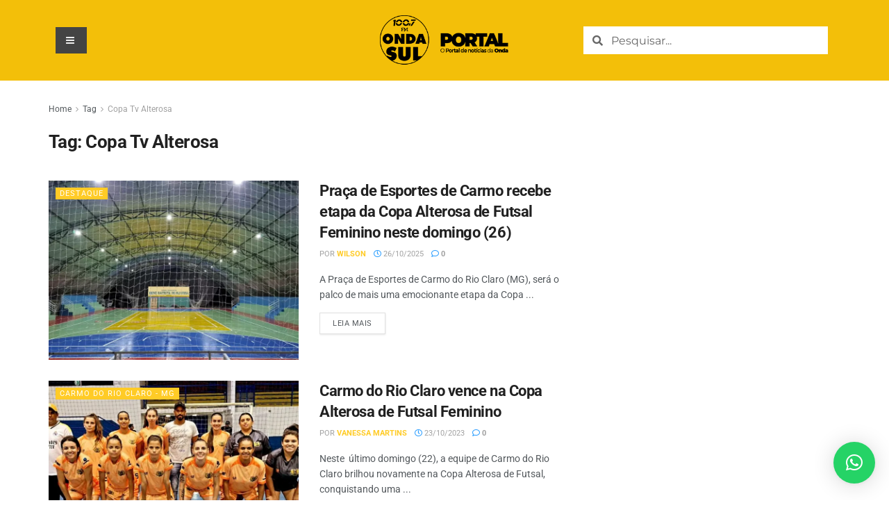

--- FILE ---
content_type: text/html; charset=utf-8
request_url: https://www.google.com/recaptcha/api2/aframe
body_size: 181
content:
<!DOCTYPE HTML><html><head><meta http-equiv="content-type" content="text/html; charset=UTF-8"></head><body><script nonce="NrwczbrHb5xb36F8hzdojA">/** Anti-fraud and anti-abuse applications only. See google.com/recaptcha */ try{var clients={'sodar':'https://pagead2.googlesyndication.com/pagead/sodar?'};window.addEventListener("message",function(a){try{if(a.source===window.parent){var b=JSON.parse(a.data);var c=clients[b['id']];if(c){var d=document.createElement('img');d.src=c+b['params']+'&rc='+(localStorage.getItem("rc::a")?sessionStorage.getItem("rc::b"):"");window.document.body.appendChild(d);sessionStorage.setItem("rc::e",parseInt(sessionStorage.getItem("rc::e")||0)+1);localStorage.setItem("rc::h",'1768717011758');}}}catch(b){}});window.parent.postMessage("_grecaptcha_ready", "*");}catch(b){}</script></body></html>